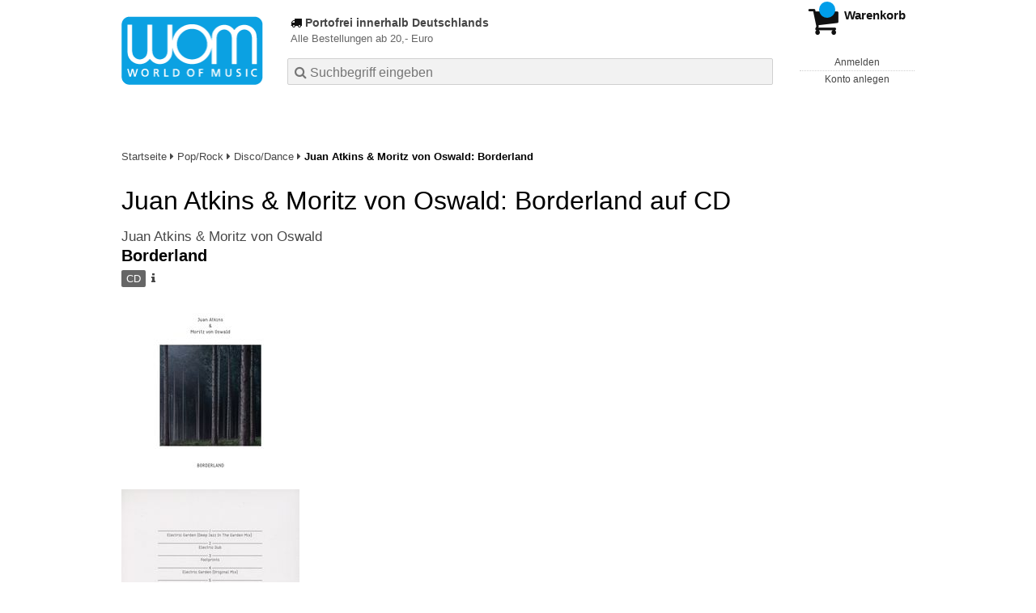

--- FILE ---
content_type: text/html; charset=utf-8
request_url: https://wom.de/poprock/detail/-/art/Juan-Atkins-Moritz-Von-Oswald-Borderland/hnum/1498183
body_size: 13338
content:
<!doctype html>
<html class="no-js no-safari no-ios no-iphone touch speed"
	  lang="de"
	  	            itemscope itemtype="https://schema.org/Product" prefix="og: https://ogp.me/ns#"
	  >
<head>
        <meta charset="utf-8">
    <meta name="viewport" content="width=device-width, initial-scale=1">

	<link rel="dns-prefetch" href="//media1.jpc.de" />

			<title>Juan Atkins & Moritz von Oswald: Borderland (CD) – WOM</title>
        		<meta name="robots" content="index,follow,noarchive">

    			<link rel="canonical" href="https://www.jpc.de/jpcng/poprock/detail/-/art/Juan-Atkins-Moritz-Von-Oswald-Borderland/hnum/1498183" itemprop="url">
        	
                    		<script type="application/ld+json">{"@context":"http:\/\/schema.org","@type":"BreadcrumbList","itemListElement":[{"@type":"ListItem","item":{"type":"Thing","@id":"https:\/\/wom.de\/"},"name":"Startseite","position":1},{"@type":"ListItem","item":{"type":"Thing","@id":"https:\/\/wom.de\/poprock\/home"},"name":"Pop\/Rock","position":2},{"@type":"ListItem","item":{"type":"Thing","@id":"https:\/\/wom.de\/poprock\/theme\/-\/tname\/disco_dance"},"name":"Disco\/Dance","position":3},{"@type":"ListItem","item":{"type":"Thing","@id":"https:\/\/wom.de\/https:\/\/www.jpc.de\/jpcng\/poprock\/detail\/-\/art\/Juan-Atkins-Moritz-Von-Oswald-Borderland\/hnum\/1498183"},"name":"Juan Atkins & Moritz von Oswald: Borderland","position":4}]}</script>
    
    
    
	<link rel="shortcut icon" href="/favicon.ico">

						<meta name="description" content="Die CD Juan Atkins & Moritz von Oswald: Borderland jetzt probehören und kaufen. Mehr von Juan Atkins &amp; Moritz von Oswald gibt es im Shop." itemprop="description">
            			
						<link href="/css/d7d268/wom.css" media="screen, projection, print" rel="stylesheet" type="text/css">
							<link href="/css/ee9868/wom-highcontrast.css" media="screen and (prefers-contrast: more), projection and (prefers-contrast: more), print and (prefers-contrast: more)" rel="stylesheet" type="text/css">
			
	<style nonce="bVyBUm074gINispInV8TAhz3bC4tuQlZLofCei0CgKIZBf0AQaBk1Uzl/S8bjQvRRSDwR1a8IDP3o9KX3Ofyxg==">
		@font-face {
	  font-family: 'FontAwesome';
	  src: url('/fonts/fontawesome-webfont.eot?v=4.3.0');
	  src: url('/fonts/fontawesome-webfont.eot?#iefix&v=4.3.0') format('embedded-opentype'), url('/fonts/fontawesome-webfont.woff2?v=4.3.0') format('woff2'), url('/fonts/fontawesome-webfont.woff?v=4.3.0') format('woff'), url('/fonts/fontawesome-webfont.ttf?v=4.3.0') format('truetype'), url('/fonts/fontawesome-webfont.svg?v=4.3.0#fontawesomeregular') format('svg');
	  font-weight: normal;
	  font-style: normal;
	  font-display: auto;
	}
	</style>

												
		<meta property="og:title" content="Juan Atkins &amp; Moritz von Oswald: Borderland (CD)" />
		<meta property="og:description" content="Die CD Juan Atkins & Moritz von Oswald: Borderland jetzt probehören und kaufen. Mehr von Juan Atkins &amp; Moritz von Oswald gibt es im Shop." />
		<meta property="og:type" content="website" />
		<meta property="og:url" content="https://www.jpc.de/jpcng/poprock/detail/-/art/Juan-Atkins-Moritz-Von-Oswald-Borderland/hnum/1498183" />
		<meta property="og:image" content="https://wom.de/image/w600/front/0/0666017261522.jpg" />
		<meta property="og:site_name" content="WOM" />

	
    <script type="application/javascript" src="/js/mmenu/d37baf/mmenu.js" id="mmenu-preload" ></script>
	<link rel="stylesheet" href="/css/mmenu/42de04/mmenu.css" id="mmenu-style-preload" type="text/css">
	</head>



<body id="top" data-shop="2"  data-page="detail" data-lang="de" data-tpl="detail/detail.tpl" class="shop-2 cat-poprock page-detail lang-de not-logged no-mobile-sub-nav">


<a href="#main-content" class="skiplink" id="skiplink-to-main">Inhalt</a>
    <a href="#cookieconsent-container" class="skiplink" id="skiplink-to-cookieconsent">Einstellungen Privatsphäre</a>


    <div class="page">
	        

<header>
    <div class="wrapper">
        <div class="first-row">
            <button class="mobile-nav btn white" aria-label="Menü">
                <span class="fa fa-bars"></span>
            </button>
            <a class="logo desktop" href="https://wom.de/">
                                                            <img loading="eager" src="/images/logo.png" srcset="/images/logo@2x.png 2x, /images/logo@3x.png 3x" width="153" height="96" alt="wom.de – World of Music Startseite"/>
                                                </a>
            <a class="logo mobile" href="https://wom.de/">
                                                            <img loading="eager" src="/images/logo.png" srcset="/images/logo@2x.png 2x, /images/logo@3x.png 3x" width="153" height="96" alt="wom.de – World of Music Startseite"/>
                                                </a>

            <ul class="action-pane">
                <li class="tiny">
                    <a class="no-preload" href="/home/static/-/page/porto.html">
                        <i class="fa fa-fw fa-truck" aria-hidden="true"></i>
                        Portofrei ab EUR 20,-
                    </a>
                </li>
                <li class="medium">
                    <a class="no-preload" href="/home/static/-/page/porto.html">
                        <i class="fa fa-fw fa-truck" aria-hidden="true"></i>
                        Portofrei bestellen ab EUR 20,-
                    </a>
                </li>
                <li class="large">
                    <a class="no-preload" href="/home/static/-/page/porto.html">
                        <b>
                            <i class="fa fa-truck" aria-hidden="true"></i>
                            Portofrei innerhalb Deutschlands
                        </b>
                        <small>Alle Bestellungen ab 20,- Euro</small>
                    </a>
                </li>

                <li class="tiny">
                                    </li>
                <li class="medium">
                                    </li>
                <li class="large b">
                                    </li>
            </ul>

            <button id="contrast-switch" role="button" class="contrast-switch hidden">
                <svg fill="#000000" height="800px" width="800px" id="Layer_1"
                     xmlns="http://www.w3.org/2000/svg" xmlns:xlink="http://www.w3.org/1999/xlink" viewBox="0 0 512 512"
                     xml:space="preserve" aria-hidden="true" focusable="false">
                <g>
                    <g>
                        <path d="M256,0C114.615,0,0,114.615,0,256s114.615,256,256,256s256-114.615,256-256S397.385,0,256,0z M256,457.143V54.857
                            c111.088,0,201.143,90.054,201.143,201.143S367.088,457.143,256,457.143z"></path>
                    </g>
                </g>
                </svg>
                <span class="visually-hidden">
                     Kontrast erhöhen                 </span>
            </button>

            <a class="mini-wk no-preload init" href="/checkout/cart">
                <i class="fa fa-shopping-cart" aria-hidden="true"></i>
                <div class="amount-wrapper o-10">
                    <b class="amount">0</b>
                </div>
                                    <div class="tiny">
                        <small>
                            EUR<br/>
                            <span class="price">00,00</span>*
                        </small>
                    </div>
                    <div class="medium">
                        <small>
                            <b>Warenkorb</b>
                                                            EUR
                                <span class="price">00,00</span>
                                *
                                                    </small>
                    </div>
                                <div class="visually-hidden" aria-live="assertive" aria-atomic="true"></div>
                <span class="clr"></span>
            </a>

            <div class="account-links">
                                    <div class="row a">
                        <a href="/myaccount/login/" class="full login-link">
                            Anmelden                        </a>
                    </div>
                    <div class="row b">
                                                    <a href="/myaccount/contact/create" class="full">
                                                                Konto anlegen                            </a>
                    </div>
                            </div>
        </div>

        <div class="second-row">
            <form action="https://wom.de/poprock/search" method="post" class="form-fields search-form">

    <input type="search" name="fastsearch" class="field" value=""
           placeholder=" &#xf002; Suchbegriff eingeben" required autocomplete="off" autocorrect="off"
           role="combobox"
           aria-label="Sucheingabefeld"
           aria-autocomplete="list"
           aria-expanded="false"
           aria-controls="header-search-suggestion-list-shop"/>

    <input type="hidden" name="pd_orderby" value="score">

    <select name="rubric" aria-label="Kategorienauswahl">
        <option value="home">Alle Kategorien</option>
        <option value="jazz" >Jazz</option>
        <option value="poprock" selected>Pop/Rock</option>
        <option value="classic">Klassik</option>
        <option value="books">B&uuml;cher</option>
        <option value="movie">Filme</option>
        <option value="score">Noten</option>
        <option value="vinyl">Vinyl</option>
            </select>

    <button class="btn js-grey search">Suchen</button>
    <a href="https://wom.de/home/searchform" class="btn white ext-search no-preload fa fa-cog desktop" aria-label="Erweiterte Suche" title="Erweiterte Suche"></a>

    <ul id="header-search-suggestion-list-shop"></ul>
</form>            <div class="mobile-sub-nav">
                <button type="button" class="btn white" aria-haspopup="listbox" aria-controls="search-filter-list">
                    <span class="fa fa-filter"></span>
                    <span class="btn-text">Filter</span>
                </button>
            </div>
            <a href="https://wom.de/home/searchform" class="btn white ext-search no-preload mobile">
                Erweiterte Suche            </a>
        </div>

            </div>
</header>

<section class="my-account">
    <div class="wrapper">

                <a href="/myaccount/login/" class="login login-link">
            <i class="fa fa-sign-in" aria-hidden="true"></i>
            Anmelden        </a>
                    <a href="/myaccount/contact/create">
                                <i class="fa fa-user-plus" aria-hidden="true"></i>
                Konto anlegen            </a>
            
            <span class="clr"></span>
    </div>
</section>

<noscript>
    <div class="wrapper">
        <div class="msg danger">
            Ohne aktives Javascript kann es zu Problemen bei der Darstellung kommen. Bitte aktivieren Sie deshalb Ihr Javascript.        </div>
    </div>
</noscript>

        <nav aria-label="Brotkrumennavigation" class="breadcrumb">
<section class="breadcrumb">
    <div class="wrapper">
        <ol>
																												<li>
											<a href="https://wom.de/" >
							<span>					Startseite
											<i class="fa fa-caret-right" aria-hidden="true"></i>
									</span>
						</a>
									</li>
																												<li>
											<a href="https://wom.de/poprock/home" >
							<span>					Pop/Rock
											<i class="fa fa-caret-right" aria-hidden="true"></i>
									</span>
						</a>
									</li>
																												<li>
											<a href="https://wom.de/poprock/theme/-/tname/disco_dance" >
							<span>					Disco/Dance
											<i class="fa fa-caret-right" aria-hidden="true"></i>
									</span>
						</a>
									</li>
																			<li>
											<b class="last"><span>					Juan Atkins & Moritz von Oswald: Borderland
									</span></b>
									</li>
			            		</ol>

        	    
        <span class="clr"></span>
    </div>
</section>
</nav>

            
        
    

<main id="main-content" class="product" data-hnum="1498183" data-typnum="2">
    <div class="wrapper">
        <article>
            <section class="head">
    <h1 class="page-title" itemprop="name">

        
                            <span>
                Juan Atkins &amp; Moritz von Oswald: Borderland auf CD
                </span>
            
        
    </h1>
</section>                        <section>
    <div class="one-column">
        <div class="box by" data-two-col="left" data-three-col="center">
                                                                                                            <a href="/s/juan+atkins+%26+moritz+von+oswald" data-masked-href="" data-searchtype="interpret" class="search-link" >             Juan Atkins &amp; Moritz von Oswald</a>            </div>

<div data-two-col="left" data-three-col="center">
    <h2 class="box title">Borderland</h2>
</div>



<div class="box medium" data-two-col="left" data-three-col="center">
    <span class="open-help-layer" data-layer=".help-layer-medium">
                                CD
            </span>

            <button type="button" class="open-help-layer pseudo-link" data-layer=".help-layer-medium"
                aria-haspopup="dialog" aria-label="Hinweis zum Medium">
                    <i class="fa fa-info" aria-hidden="true"></i>
        </button>

                    <div class="help-layer help-layer-medium">
			<strong>CD (Compact Disc)</strong><p>Herk&ouml;mmliche CD, die mit allen CD-Playern und Computerlaufwerken, aber auch mit den meisten SACD- oder Multiplayern abspielbar ist.</p>
	</div>            </div>

<div class="box productinfo" data-two-col="left" data-three-col="center">
    <ul>
        		                    </ul>
</div>

        <div class="box images" data-two-col="left" data-three-col="left">
    <div class="main-element loading">
                
                    <a class="main-image mfp-image auto-adjust-width"
               href="https://wom.de/image/w2400/front/0/0666017261522.jpg"
               data-linked-width="2400"
               aria-haspopup="dialog"
               aria-controls="help-layer-medium">
                                            <img
    loading="eager"
    src="https://wom.de/image/w468/front/0/0666017261522.jpg"
    srcset="https://wom.de/image/w220/front/0/0666017261522.jpg 220w,
        https://wom.de/image/w440/front/0/0666017261522.jpg 440w,
        https://wom.de/image/w340/front/0/0666017261522.jpg 340w,
        https://wom.de/image/w680/front/0/0666017261522.jpg 680w,
        https://wom.de/image/w468/front/0/0666017261522.jpg 468w"
    sizes="(max-width: 340px) 340px,
       (min-width: 341px) and (max-width: 979px) 468px,
       220px"
    alt=""
    width="220"
    height="220"
    data-onerror-src="/cover/nopic-220x220.png"
    itemprop="image" />                    
            </a>
            </div>

            <div class="rear-image loading">
            <a class="mfp-image auto-adjust-width"
               href="https://wom.de/image/w2400/rear/0/0666017261522.jpg"
               data-linked-width="2400"
               aria-haspopup="dialog"
               aria-controls="help-layer-medium">

                <img
    loading="eager"
    src="https://wom.de/image/w220/rear/0/0666017261522.jpg"
    srcset="https://wom.de/image/w220/rear/0/0666017261522.jpg 220w,
        https://wom.de/image/w90/rear/0/0666017261522.jpg 90w"
    sizes="(max-width: 979px) 90px,
       220px"
    alt=""
    width="220"
    data-onerror-src="/cover/nopic-220x220.png"
    height="213.76666666667" />            </a>
        </div>
    
    </div>                    <div class="box price-action" data-two-col="right" data-three-col="right"
         itemprop="offers" itemscope itemtype="https://schema.org/Offer">
    <input type="hidden" name="task" value="add"/>
    <input type="hidden" name="hnum" value="1498183"/>
    <input type="hidden" name="rk" value=""/>
    <input type="hidden" name="rsk" value="detail"/>
    <meta itemprop="itemCondition" content="NewCondition">
            <div class="availability">
                            <strong>Derzeit nicht erhältlich.</strong>
                <br/>
                Lassen Sie sich über unseren eCourier benachrichtigen, falls das Produkt bestellt werden kann.                    </div>
            <meta itemprop="price" content="16.99"/>
            <meta itemprop="priceCurrency" content="EUR"/>
            <meta itemprop="url" content="https://www.jpc.de/jpcng/poprock/detail/-/art/Juan-Atkins-Moritz-Von-Oswald-Borderland/hnum/1498183"/>
                    <meta itemprop="availability" content="OutOfStock"/>
                <div>
            <button class="btn get-alerts ecourier-action" data-task="availability"
                    data-hnum="1498183">
                <span class="fa fa-bell-o fa-fw"></span>
                Benachrichtigung anfordern            </button>
        </div>

        </div>
        <div class="box sub-action" data-two-col="right" data-three-col="right">

    </div>        <div class="box detailinfo" data-two-col="left" data-three-col="center">
	                     
                        
    
    <dl class="textlink">
                            
                                                                                                                <dt><b>Label:</b></dt>
                    <dd>
                        <a href="/s/Tresor?searchtype=label" class="search-link textlink">Tresor</a>                    </dd>
                                                    <dt><b>Aufnahmejahr ca.:</b></dt>
                    <dd>
                        2013
                    </dd>
                                                                        
                                                <dt><b>UPC/EAN:</b></dt>
                <dd><span itemprop="productID">0666017261522</span></dd>
                                                <dt><b>Erscheinungstermin:</b></dt>
            <dd>1.7.2013</dd>
                                
                    </dl>

    </div>
                                    
    <div class="box unavailable" data-two-col="left" data-three-col="center">
        <h3>Ähnliche Artikel</h3>

        <div class="cardbox">
            <div class="cards without-actions">

                                    
	<a class="card    "
	   data-page=""  data-hnum="2341588"
	   id="main-unavailable-product-2341588" href="/poprock/detail/-/art/juan-atkins-moritz-von-o-transport/hnum/2341588">

	
			
			<div class="image" aria-hidden="true" >
					<img loading="lazy"
					 src="https://wom.de/image/h90/front/0/0666017302911.jpg"
					 srcset="https://wom.de/image/h90/front/0/0666017302911.jpg 1x, https://wom.de/image/h145/front/0/0666017302911.jpg 2x"
											width="90"
						height="90"
										 data-onerror-src="/cover/nopic-90x90.png"
					 data-onerror-width="90"
					 data-onerror-height="90"
					 alt="Juan Atkins &amp; Moritz von Oswald: Transport (180g), LP" />
						</div>
	
			
	<div class="content">
					
															<div class="by">Juan Atkins &amp; Moritz von Oswald</div>
									
									<div class="title">Transport (180g)</div>
				
						
		
		
				
		<div class="bottom">
			<div class="foot">
									<div class="medium">
						2 LPs
												
					</div>
				
									<div class="legend">
													&nbsp;<i title="Hörproben vorhanden" class="fa fa-music"></i>
																	</div>
				
								<div class="sep">
					
												
						
									</div>

															<div class="price">
															<span aria-hidden="true"><b>EUR 39,99*</b></span>
								<span class="sr-only">
                            	    Aktueller Preis: EUR 39,99                            	</span>
													</div>
									
				
				<span class="clr"></span>
			</div>
		</div>
	</div>

	<span class="clr"></span>

	
		</a>

                                                        
	<a class="card    "
	   data-page=""  data-hnum="12372354"
	   id="main-unavailable-product-12372354" href="/poprock/detail/-/art/paul-kalkbrenner-the-essence/hnum/12372354">

	
			
			<div class="image" aria-hidden="true" >
					<img loading="lazy"
					 src="https://wom.de/image/h90/front/0/0198029561913.jpg"
					 srcset="https://wom.de/image/h90/front/0/0198029561913.jpg 1x, https://wom.de/image/h145/front/0/0198029561913.jpg 2x"
											width="110"
						height="90"
										 data-onerror-src="/cover/nopic-90x90.png"
					 data-onerror-width="90"
					 data-onerror-height="90"
					 alt="&quot;PAUL KALKBRENNER THE ESSENCE&quot;. Rote Albumhülle mit Porträt eines lächelnden Mannes, daneben zwei schwarze Vinyl-Schallplatten." />
						</div>
	
			
	<div class="content">
					
															<div class="by">Paul Kalkbrenner</div>
									
									<div class="title">The Essence</div>
				
						
		
		
				
		<div class="bottom">
			<div class="foot">
									<div class="medium">
						2 LPs
												
					</div>
				
									<div class="legend">
													&nbsp;<i title="Hörproben vorhanden" class="fa fa-music"></i>
																	</div>
				
								<div class="sep">
					
												
						
									</div>

															<div class="price">
															<span aria-hidden="true"><b>EUR 31,99*</b></span>
								<span class="sr-only">
                            	    Aktueller Preis: EUR 31,99                            	</span>
													</div>
									
				
				<span class="clr"></span>
			</div>
		</div>
	</div>

	<span class="clr"></span>

	
		</a>

                                                        
	<a class="card    "
	   data-page=""  data-hnum="12407146"
	   id="main-unavailable-product-12407146" href="/poprock/detail/-/art/alex-christensen-classical-dance-vol-6-simply-the-best/hnum/12407146">

	
			
			<div class="image" aria-hidden="true" >
					<img loading="lazy"
					 src="https://wom.de/image/h90/front/0/4069977125709.jpg"
					 srcset="https://wom.de/image/h90/front/0/4069977125709.jpg 1x, https://wom.de/image/h145/front/0/4069977125709.jpg 2x"
											width="95"
						height="90"
										 data-onerror-src="/cover/nopic-90x90.png"
					 data-onerror-width="90"
					 data-onerror-height="90"
					 alt="AC, Alex Christensen &amp; The Berlin Orchestra, Classical Dance - Simply The Best. Ein grünes Vinyl und weißes Cover." />
						</div>
	
			
	<div class="content">
					
															<div class="by">Alex Christensen</div>
									
									<div class="title">Classical Dance Vol. 6: Simply The Best (Limited Edition) (Green Vinyl) (handsigniert)</div>
				
						
		
		
				
		<div class="bottom">
			<div class="foot">
									<div class="medium">
						2 LPs
												
					</div>
				
									<div class="legend">
													&nbsp;<i title="Hörproben vorhanden" class="fa fa-music"></i>
																			&nbsp;<i title="Trailer vorhanden" class="fa fa-video-camera"></i>
											</div>
				
								<div class="sep">
					
												
						
									</div>

															<div class="price">
															<span aria-hidden="true"><b>EUR 39,99*</b></span>
								<span class="sr-only">
                            	    Aktueller Preis: EUR 39,99                            	</span>
													</div>
									
				
				<span class="clr"></span>
			</div>
		</div>
	</div>

	<span class="clr"></span>

	
		</a>

                                    
            </div>
        </div>
    </div>
                <div class="box content textlink" data-two-col="left" data-three-col="center" id="red-text">
    <button style="display: none;"
            name="js-read-more"
            id="read-more-1498183"
            class="btn white small readMore"
            aria-controls="primaryTextBlock-1498183"
            aria-expanded="false">
        Weiterlesen    </button>
            
    
                                                <div data-pd="c">*** Digisleeve</div>
                            
    
    
        
            <div class="form-fields js--translationSelectorBox" style="display: flex;">
            <form action="#" method="post" class="translateForm js--translationSelectorForm">
                <div class="translationFormRow">
                    <select id="translationSelectorId" class="js--translationSelector translationSelectorSelect"
                            aria-label="translate"
                            data-source-lang="de">
                        <option id="translationSelectorIdLabel" value="">Translate</option>
                                                            <option value="en">English</option>
                                                        <option value="fr">French</option>
                            <option value="es">Spanish</option>
                            <option value="pt">Portuguese</option>
                            <option value="it">Italian</option>
                            <option value="nl">Dutch</option>
                            <option value="pl">Polish</option>
                            <option value="ru">Russian</option>
                            <option value="ja">Japanese</option>
                            <option value="zh">Chinese</option>
                    </select>
                    <button type="submit" class="hidden">OK</button>
                </div>
            </form>
        </div>
    
    
            <div data-pd="j"><div class="collapsable is-collapsed">
                <p>Schon seit mehr als zwei Jahrzehnten haben sie immer wieder hinter den Kulissen kooperiert, nun stellen Juan Atkins und Moritz von Oswald "Borderland"
vor, ihr erstes gemeinsames Album. Die beiden Legenden der elektronischen Musik haben Anfang des Jahres in diversen Studiosessions in Berlin das Album
aufgenommen.</p><p>Juan Atkins ist Mitbegründer des Detroit Techno und einer der wichtigsten Vertreter der Musikrichtung Techno. Als Betreiber des Labels Metroplex wird er von Kevin Saunderson und Jeff Mills als Godfather des Detroit Techno bezeichnet. Sein 1985 veröffentlichtes Stück "No UFOs" wird vielerorts als erste Techno-Platte überhaupt bezeichnet. Seine spätere Veröffentlichung "Techno City" hat den Namen dieser Stilrichtung geprägt.</p><p>Juan Atkins hatte zwar nie den kommerziellen Erfolg wie z. B. Kevin Saunderson, aber dafür hat er sich immer kompromisslos an seine innovativen Ideale der elektronischen Musik gehalten: Seine Musik klingt futuristisch, oft minimal.
</p><h3>Rezensionen</h3><p>
"Von Oswalds dubbige Grundierungen aus den Tropfsteinhöhlen des Techno werden mit Detroit-igen Zutaten verziert und einem straighten Beat, den wir Atkins zuschreiben." (musikexpress, Juli 2013)</p>
    </div>
</div>
        <div class="original-text-j is-translatable"></div>
    
    
    
    
    </div>
                                
    <div class="box tracklisting" data-two-col="left" data-three-col="center">
                    <h3 class="tablike">
                <span class="tab">
                    Tracklisting                </span>
            </h3>
                <div id="tracklisting-panel"  class="tabcontent single-tab"
            aria-labelledby="tab-tracklisting"                                >
                                                                                
        <div class="playlist" itemscope itemtype="https://schema.org/MusicPlaylist">
                    <h4>
                            Disk 1 von 1
                                    (CD)
                                        </h4>
        
                                
                                    
                
                                                        <ol role="list">
                            
                            
                <li itemscope itemtype="https://schema.org/MusicRecording" itemprop="track" class="odd">

                                            <meta content="Borderland" itemprop="inAlbum" />
                    
                    <div class="tracks">

                        <b>1</b>

                        <span>
                                                        <span itemprop="name">
                                                                    Electric Garden (Deep Jazz In the Garden Mix)
                                                            </span>
                        </span>
                                                                                                                                                                            
                                                            <button class="audio" data-audio="https://mp31.phononet.de/jpc2491f48adff39/jpcmp3/d2/522/261/LZOAXEGYCBHKMLPRECZKAGXWHMEC.mp3">
                                    <i class="fa fa-play-circle" aria-hidden="true"></i>
                                    <span class="visuallyhidden">Hörprobe Track 1: Electric Garden (Deep Jazz In the Garden Mix)</span>
                                </button>
                                                                        </div>
                </li>

                                                
                
                            
                            
                <li itemscope itemtype="https://schema.org/MusicRecording" itemprop="track" class="even">

                                            <meta content="Borderland" itemprop="inAlbum" />
                    
                    <div class="tracks">

                        <b>2</b>

                        <span>
                                                        <span itemprop="name">
                                                                    Electric Dub
                                                            </span>
                        </span>
                                                                                                                                                                            
                                                            <button class="audio" data-audio="https://mp31.phononet.de/jpc2491f48adff39/jpcmp3/d2/522/261/LZOAXEGYCBHKMLPRECZKAGXWHMLY.mp3">
                                    <i class="fa fa-play-circle" aria-hidden="true"></i>
                                    <span class="visuallyhidden">Hörprobe Track 2: Electric Dub</span>
                                </button>
                                                                        </div>
                </li>

                                                
                
                            
                            
                <li itemscope itemtype="https://schema.org/MusicRecording" itemprop="track" class="odd">

                                            <meta content="Borderland" itemprop="inAlbum" />
                    
                    <div class="tracks">

                        <b>3</b>

                        <span>
                                                        <span itemprop="name">
                                                                    Footprints
                                                            </span>
                        </span>
                                                                                                                                                                            
                                                            <button class="audio" data-audio="https://mp31.phononet.de/jpc2491f48adff39/jpcmp3/d2/522/261/LZOAXEGYCBHKMLPRECZKAGXWHMLE.mp3">
                                    <i class="fa fa-play-circle" aria-hidden="true"></i>
                                    <span class="visuallyhidden">Hörprobe Track 3: Footprints</span>
                                </button>
                                                                        </div>
                </li>

                                                
                
                            
                            
                <li itemscope itemtype="https://schema.org/MusicRecording" itemprop="track" class="even">

                                            <meta content="Borderland" itemprop="inAlbum" />
                    
                    <div class="tracks">

                        <b>4</b>

                        <span>
                                                        <span itemprop="name">
                                                                    Electric Garden (Original Mix
                                                            </span>
                        </span>
                                                                                                                                                                            
                                                            <button class="audio" data-audio="https://mp31.phononet.de/jpc2491f48adff39/jpcmp3/d2/522/261/LZOAXEGYCBHKMLPRECZKAGXWHMYO.mp3">
                                    <i class="fa fa-play-circle" aria-hidden="true"></i>
                                    <span class="visuallyhidden">Hörprobe Track 4: Electric Garden (Original Mix</span>
                                </button>
                                                                        </div>
                </li>

                                                
                
                            
                            
                <li itemscope itemtype="https://schema.org/MusicRecording" itemprop="track" class="odd">

                                            <meta content="Borderland" itemprop="inAlbum" />
                    
                    <div class="tracks">

                        <b>5</b>

                        <span>
                                                        <span itemprop="name">
                                                                    Treehouse
                                                            </span>
                        </span>
                                                                                                                                                                            
                                                            <button class="audio" data-audio="https://mp31.phononet.de/jpc2491f48adff39/jpcmp3/d2/522/261/LZOAXEGYCBHKMLPRECZKAGXWHMYL.mp3">
                                    <i class="fa fa-play-circle" aria-hidden="true"></i>
                                    <span class="visuallyhidden">Hörprobe Track 5: Treehouse</span>
                                </button>
                                                                        </div>
                </li>

                                                
                
                            
                            
                <li itemscope itemtype="https://schema.org/MusicRecording" itemprop="track" class="even">

                                            <meta content="Borderland" itemprop="inAlbum" />
                    
                    <div class="tracks">

                        <b>6</b>

                        <span>
                                                        <span itemprop="name">
                                                                    Mars Garden
                                                            </span>
                        </span>
                                                                                                                                                                            
                                                            <button class="audio" data-audio="https://mp31.phononet.de/jpc2491f48adff39/jpcmp3/d2/522/261/LZOAXEGYCBHKMLPRECZKAGXWHMYB.mp3">
                                    <i class="fa fa-play-circle" aria-hidden="true"></i>
                                    <span class="visuallyhidden">Hörprobe Track 6: Mars Garden</span>
                                </button>
                                                                        </div>
                </li>

                                                
                
                            
                            
                <li itemscope itemtype="https://schema.org/MusicRecording" itemprop="track" class="odd">

                                            <meta content="Borderland" itemprop="inAlbum" />
                    
                    <div class="tracks">

                        <b>7</b>

                        <span>
                                                        <span itemprop="name">
                                                                    Digital Forest
                                                            </span>
                        </span>
                                                                                                                                                                            
                                                            <button class="audio" data-audio="https://mp31.phononet.de/jpc2491f48adff39/jpcmp3/d2/522/261/LZOAXEGYCBHKMLPRECZKAGXWYOHL.mp3">
                                    <i class="fa fa-play-circle" aria-hidden="true"></i>
                                    <span class="visuallyhidden">Hörprobe Track 7: Digital Forest</span>
                                </button>
                                                                        </div>
                </li>

                                                
                
                            
                            
                <li itemscope itemtype="https://schema.org/MusicRecording" itemprop="track" class="even">

                                            <meta content="Borderland" itemprop="inAlbum" />
                    
                    <div class="tracks">

                        <b>8</b>

                        <span>
                                                        <span itemprop="name">
                                                                    Afterlude
                                                            </span>
                        </span>
                                                                                                                                                                            
                                                            <button class="audio" data-audio="https://mp31.phononet.de/jpc2491f48adff39/jpcmp3/d2/522/261/LZOAXEGYCBHKMLPRECZKAGXWYOHB.mp3">
                                    <i class="fa fa-play-circle" aria-hidden="true"></i>
                                    <span class="visuallyhidden">Hörprobe Track 8: Afterlude</span>
                                </button>
                                                                        </div>
                </li>

                    
                    </ol>
    
    
    </div>
                                    </div>

        <div class="audio-playback"></div>
    </div>

        

		                	    <div class="box more-by" data-two-col="right" data-three-col="right">
		            <h2>Mehr von Juan Atkins & M...</h2>
		        <div class="cardbox">
            <div class="cards without-actions">
            <ul role="list">

                                                                                            
                        

                                    

    
    
                <li class="card no-same-height">
                        <a href="/poprock/detail/-/art/juan-atkins-moritz-von-o-transport/hnum/2341588" class="    no-same-height"
           data-page=""  data-hnum="2341588"
           id="main-moreby-product-2341588">
        

            
            <div class="image" aria-hidden="true" >
            <img loading="lazy"
             src="https://wom.de/image/h90/front/0/0666017302911.jpg"
             srcset="https://wom.de/image/h90/front/0/0666017302911.jpg 1x, https://wom.de/image/h145/front/0/0666017302911.jpg 2x"
                              width="90"
                 height="90"
                          data-onerror-src="/cover/nopic-90x90.png"
             data-onerror-width="90"
             data-onerror-height="90"
             alt="Juan Atkins &amp; Moritz von Oswald: Transport (180g), 2 LPs, 2 LPs" />
                    </div>
    
    <div class="content">
                
                    <div class="by">Juan Atkins &amp; Moritz von Oswald</div>
                            <div class="title">Transport (180g)</div>
        
                
        
        
        
        <div class="bottom">
            <div class="foot">
                                    <div class="medium">
                        2 LPs
                                                                    </div>
                
                
                <div class="sep">
                                                                                </div>

                                                            <div class="price">
                            <span aria-hidden="true"><b>EUR 39,99*</b></span>
                            <span class="sr-only">
                                Aktueller Preis: EUR 39,99                            </span>
                        </div>
                                    
                                                    
                <span class="clr"></span>
            </div>
        </div>
        </div>

        <span class="clr"></span>

        
            </a>
    </li>
                                                        
                <span class="clr"></span>
            </ul>
            </div>
        </div>

        <div class="more">
			                                    <a href="/s/juan+atkins+%26+moritz+von+oswald" data-searchtype="interpret" class="search-link">
                        <i class="fa fa-angle-double-right" aria-hidden="true"></i>
                        alle anzeigen                    </a>
                                    </div>
    </div>
                    </div>

    <div class="two-columns">
        <section class="right" aria-label="Produkt kaufen" aria-hidden="true"></section>
        <section class="left" aria-label="Produkt Informationen" aria-hidden="true"></section>
        <span class="clr"></span>
    </div>

    <div class="three-columns">
        <section class="left" aria-label="Produkt Cover" aria-hidden="true"></section>
        <section class="center" aria-label="Produkt Informationen" aria-hidden="true"></section>
        <section class="right" aria-label="Produkt kaufen" aria-hidden="true"></section>
        <span class="clr"></span>
    </div>
    <div class="headerproduct ">
    <a href="#top" aria-label="Zum Anfang der Seite" class="with-contributor">
                    <img
    loading="eager"
    src="https://wom.de/image/w468/front/0/0666017261522.jpg"
    srcset="https://wom.de/image/w220/front/0/0666017261522.jpg 220w,
        https://wom.de/image/w440/front/0/0666017261522.jpg 440w,
        https://wom.de/image/w340/front/0/0666017261522.jpg 340w,
        https://wom.de/image/w680/front/0/0666017261522.jpg 680w,
        https://wom.de/image/w468/front/0/0666017261522.jpg 468w"
    sizes="(max-width: 340px) 340px,
       (min-width: 341px) and (max-width: 979px) 468px,
       220px"
    alt="Juan Atkins &amp;amp; Moritz von Oswald: Borderland, CD, CD"
    width="220"
    height="220"
    data-onerror-src="/cover/nopic-220x220.png"
    itemprop="image" />                            <div class="contributor">                                                                                                        Juan Atkins &amp; Moritz von Oswald            </div>
                <div class="title">Borderland</div>
    </a>
    </div></section>        </article>
        <section class="box gpsr" data-two-col="left" data-three-col="center" aria-labelledby="gpsr-head">
	<details class="gpsr-content">
		<summary>
			<h3 id="gpsr-head">Sicherheits- und Herstellerinformationen</h3>
			<img src="/m/m/svg/icon-caret-up.svg" class="chev-up" alt>
			<img src="/m/m/svg/icon-caret-down.svg" class="chev-down" alt>
		</summary>

				        			<h4>Verantwortlich für die Produktsicherheit</h4>
        					<p>
				<b>jpc-Schallplatten-Versandhandelsgesellschaft mbH</b><br/>				                Lübecker Straße 9<br/>				49124 Georgsmarienhütte<br/>								<br/>service@jpc.de			</p>
			</details>
</section>
		                    <aside class="related-products" aria-labelledby="asideTitleRelatedProducts">
        <div class="titles" id="asideTitleRelatedProducts">
            <h2>Dazu passend</h2>
            <p>Andere Kunden interessierten sich auch für diese Produkte</p>
            <span class="clr"></span>
        </div>

        <div class="cardbox three-columns">
            <div class="cards without-actions">
            <ul role="list">

				                                    					                            

                                    

    
    
                <li class="card ">
                        <a href="/poprock/detail/-/art/jean-michel-jarre-live-in-bratislava/hnum/12306376" class="     cta-related-product"
           data-page=""  data-hnum="12306376"
           id="related-product-12306376">
        

            
            <div class="image" aria-hidden="true" >
            <img loading="lazy"
             src="https://wom.de/image/h90/front/0/0198028448796.jpg"
             srcset="https://wom.de/image/h90/front/0/0198028448796.jpg 1x, https://wom.de/image/h145/front/0/0198028448796.jpg 2x"
                              width="160"
                 height="90"
                          data-onerror-src="/cover/nopic-90x90.png"
             data-onerror-width="90"
             data-onerror-height="90"
             alt="Jean Michel Jarre: Live In Bratislava (4K), Blu-ray Disc, Blu-ray Disc" />
                    </div>
    
    <div class="content">
                
                    <div class="by">Jean Michel Jarre</div>
                            <div class="title">Live In Bratislava (4K)</div>
        
                
        
        
        
        <div class="bottom">
            <div class="foot">
                                    <div class="medium">
                        Blu-ray Disc
                                                                    </div>
                
                
                <div class="sep">
                                                                        <div class="old-price">
                                <span aria-hidden="true">EUR 29,99**</span>
                                <span class="sr-only">
                            	    Vorheriger Preis EUR 29,99, reduziert um 0%                            	</span>
                            </div>
                                                            </div>

                                                            <div class="price">
                            <span aria-hidden="true"><b>EUR 27,99*</b></span>
                            <span class="sr-only">
                                Aktueller Preis: EUR 27,99                            </span>
                        </div>
                                    
                                                                                                
                <span class="clr"></span>
            </div>
        </div>
        </div>

        <span class="clr"></span>

        
            </a>
    </li>
                                                        					                            

                                    

    
    
                <li class="card ">
                        <a href="/poprock/detail/-/art/paul-kalkbrenner-the-essence/hnum/12372354" class="     cta-related-product"
           data-page=""  data-hnum="12372354"
           id="related-product-12372354">
        

            
            <div class="image" aria-hidden="true" >
            <img loading="lazy"
             src="https://wom.de/image/h90/front/0/0198029561913.jpg"
             srcset="https://wom.de/image/h90/front/0/0198029561913.jpg 1x, https://wom.de/image/h145/front/0/0198029561913.jpg 2x"
                              width="110"
                 height="90"
                          data-onerror-src="/cover/nopic-90x90.png"
             data-onerror-width="90"
             data-onerror-height="90"
             alt="&quot;PAUL KALKBRENNER THE ESSENCE&quot;. Rote Albumhülle mit Porträt eines lächelnden Mannes, daneben zwei schwarze Vinyl-Schallplatten., 2 LPs" />
                    </div>
    
    <div class="content">
                
                    <div class="by">Paul Kalkbrenner</div>
                            <div class="title">The Essence</div>
        
                
        
        
        
        <div class="bottom">
            <div class="foot">
                                    <div class="medium">
                        2 LPs
                                                                    </div>
                
                
                <div class="sep">
                                                                                </div>

                                                            <div class="price">
                            <span aria-hidden="true"><b>EUR 31,99*</b></span>
                            <span class="sr-only">
                                Aktueller Preis: EUR 31,99                            </span>
                        </div>
                                    
                                                    
                <span class="clr"></span>
            </div>
        </div>
        </div>

        <span class="clr"></span>

        
            </a>
    </li>
                                                        					                            

                        

    
    
                <li class="card ">
                        <a href="/poprock/detail/-/art/extrawelt-dystortion/hnum/12513473" class="     cta-related-product"
           data-page=""  data-hnum="12513473"
           id="related-product-12513473">
        

            
            <div class="image" aria-hidden="true" >
            <img loading="lazy"
             src="https://wom.de/image/h90/front/0/4251804188043.jpg"
             srcset="https://wom.de/image/h90/front/0/4251804188043.jpg 1x, https://wom.de/image/h145/front/0/4251804188043.jpg 2x"
                              width="90"
                 height="90"
                          data-onerror-src="/cover/nopic-90x90.png"
             data-onerror-width="90"
             data-onerror-height="90"
             alt="Text: &quot;EXTRAWELT DYSTO&quot; über einer nebligen Stadtsilhouette., 3 LPs" />
                    </div>
    
    <div class="content">
                
                    <div class="by">Extrawelt</div>
                            <div class="title">Dystortion (3LP)</div>
        
                
        
        
        
        <div class="bottom">
            <div class="foot">
                                    <div class="medium">
                        3 LPs
                                                                    </div>
                
                
                <div class="sep">
                                                                                </div>

                                                            <div class="price">
                            <span aria-hidden="true"><b>EUR 36,99*</b></span>
                            <span class="sr-only">
                                Aktueller Preis: EUR 36,99                            </span>
                        </div>
                                    
                                                    
                <span class="clr"></span>
            </div>
        </div>
        </div>

        <span class="clr"></span>

        
            </a>
    </li>
                                                        					                            

                        

    
    
                <li class="card ">
                        <a href="/poprock/detail/-/art/jamiroquai-high-times-tour-edition-coloured-vinyl/hnum/12506140" class="     cta-related-product"
           data-page=""  data-hnum="12506140"
           id="related-product-12506140">
        

            
            <div class="image" aria-hidden="true" >
            <img loading="lazy"
             src="https://wom.de/image/h90/front/0/0198029996814.jpg"
             srcset="https://wom.de/image/h90/front/0/0198029996814.jpg 1x, https://wom.de/image/h145/front/0/0198029996814.jpg 2x"
                              width="121"
                 height="90"
                          data-onerror-src="/cover/nopic-90x90.png"
             data-onerror-width="90"
             data-onerror-height="90"
             alt="&quot;God Bless Our High Times&quot;, Jamiroquai, High Times Singles 1992-2006. Zwei Schallplatten, Foto, farbige Karten., 2 LPs" />
                    </div>
    
    <div class="content">
                
                    <div class="by">Jamiroquai</div>
                            <div class="title">High Times - Singles 1992-2006: Tour Edition (remastered) (Colored Vinyl)</div>
        
                
        
        
        
        <div class="bottom">
            <div class="foot">
                                    <div class="medium">
                        2 LPs
                                                                    </div>
                
                
                <div class="sep">
                                                                                </div>

                                                            <div class="price">
                            <span aria-hidden="true"><b>EUR 36,99*</b></span>
                            <span class="sr-only">
                                Aktueller Preis: EUR 36,99                            </span>
                        </div>
                                    
                                                    
                <span class="clr"></span>
            </div>
        </div>
        </div>

        <span class="clr"></span>

        
            </a>
    </li>
                                                        					                            

                                    

    
    
                <li class="card ">
                        <a href="/poprock/detail/-/art/parov-stelar-artifact/hnum/12443971" class="     cta-related-product"
           data-page=""  data-hnum="12443971"
           id="related-product-12443971">
        

            
            <div class="image" aria-hidden="true" >
            <img loading="lazy"
             src="https://wom.de/image/h90/front/0/5056167182689.jpg"
             srcset="https://wom.de/image/h90/front/0/5056167182689.jpg 1x, https://wom.de/image/h145/front/0/5056167182689.jpg 2x"
                              width="90"
                 height="90"
                          data-onerror-src="/cover/nopic-90x90.png"
             data-onerror-width="90"
             data-onerror-height="90"
             alt="„PAROV STELAR ARTIFACT“ gefolgt von „A SONIC MEMORY“. Gezeigt wird ein futuristisches, abstraktes Gesicht in schwarz-weiß., LP" />
                    </div>
    
    <div class="content">
                
                    <div class="by">Parov Stelar</div>
                            <div class="title">Artifact</div>
        
                
        
        
        
        <div class="bottom">
            <div class="foot">
                                    <div class="medium">
                        LP
                                                                    </div>
                
                
                <div class="sep">
                                                                                </div>

                                                            <div class="price">
                            <span aria-hidden="true"><b>EUR 29,99*</b></span>
                            <span class="sr-only">
                                Aktueller Preis: EUR 29,99                            </span>
                        </div>
                                    
                                                    
                <span class="clr"></span>
            </div>
        </div>
        </div>

        <span class="clr"></span>

        
            </a>
    </li>
                                                        					                            

                        

    
    
                <li class="card ">
                        <a href="/poprock/detail/-/art/squarepusher-stereotype/hnum/12443413" class="     cta-related-product"
           data-page=""  data-hnum="12443413"
           id="related-product-12443413">
        

            
            <div class="image" aria-hidden="true" >
            <img loading="lazy"
             src="https://wom.de/image/h90/front/0/5056818802416.jpg"
             srcset="https://wom.de/image/h90/front/0/5056818802416.jpg 1x, https://wom.de/image/h145/front/0/5056818802416.jpg 2x"
                              width="90"
                 height="90"
                          data-onerror-src="/cover/nopic-90x90.png"
             data-onerror-width="90"
             data-onerror-height="90"
             alt="&quot;Squarepusher Stereotype&quot;; zwei Schallplatten, Cover mit Text und Retro-Design, ein Schwarz-Weiß-Foto., 2 LPs" />
                    </div>
    
    <div class="content">
                
                    <div class="by">Squarepusher</div>
                            <div class="title">Stereotype</div>
        
                
        
        
        
        <div class="bottom">
            <div class="foot">
                                    <div class="medium">
                        2 LPs
                                                                    </div>
                
                
                <div class="sep">
                                                                                </div>

                                                            <div class="price">
                            <span aria-hidden="true"><b>EUR 39,99*</b></span>
                            <span class="sr-only">
                                Aktueller Preis: EUR 39,99                            </span>
                        </div>
                                    
                                                    
                <span class="clr"></span>
            </div>
        </div>
        </div>

        <span class="clr"></span>

        
            </a>
    </li>
                                                        					                                    					                
                <span class="clr"></span>
            </ul>
            </div>
        </div>
    </aside>
                            </div>
</main>    
    <footer>
    <div class="wrapper">
                    <div class="main-links">
                <div class="newsletter">
                    <a class="btn " href="/ecourier/anmeldung" data-text-exists="Mein eCourier" data-url-exists="/ecourier/id/">
                        Newsletter abonnieren                    </a>
                </div>
                <div class="faq">
											<a class="btn white" href="https://wom.de/home/static/-/page/faq.html">FAQ- und Hilfethemen</a>
					                </div>
                <span class="clr"></span>
            </div>
        
        
                    <div class="pictos">
				<img loading="lazy" src="https://wom.de/images/common/pictos/mastercard.png" width="54" height="32" srcset="https://wom.de/images/common/pictos/mastercard.png 1x, https://wom.de/images/common/pictos/retina/mastercard@2x.png 2x" alt="MasterCard" />
		<img loading="lazy" src="https://wom.de/images/common/pictos/visa.png" width="52" height="32" srcset="https://wom.de/images/common/pictos/visa.png 1x, https://wom.de/images/common/pictos/retina/visa@2x.png 2x" alt="VISA" />
		<img loading="lazy" src="https://wom.de/images/common/pictos/amex.png" width="33" height="32" srcset="https://wom.de/images/common/pictos/amex.png 1x, https://wom.de/images/common/pictos/retina/amex@2x.png 2x" alt="Amex" />
        <img loading="lazy" src="https://wom.de/images/common/pictos/diners.png" width="44" height="32" srcset="https://wom.de/images/common/pictos/diners.png 1x, https://wom.de/images/common/pictos/retina/diners@2x.png 2x" alt="Diners Club" />
				<img loading="lazy" src="https://wom.de/images/common/pictos/paypal.png" width="100" height="26" srcset="https://wom.de/images/common/pictos/paypal.png 1x, https://wom.de/images/common/pictos/retina/paypal@2x.png 2x" alt="PayPal" />
		<br />

		<img loading="lazy" src="https://wom.de/images/common/pictos/dhl.png" width="112" height="32" srcset="https://wom.de/images/common/pictos/dhl.png 1x, https://wom.de/images/common/pictos/retina/dhl@2x.png 2x" alt="DHL" />
				<img loading="lazy" src="https://wom.de/images/common/pictos/us.png" width="192" height="32" srcset="https://wom.de/images/common/pictos/us.png 1x, https://wom.de/images/common/pictos/retina/us@2x.png 2x" alt=" " />
	</div>
            <span class="clr"></span>
        
        <ul class="legal-links">
            				<li>
						<a href="https://wom.de/home/static/-/page/rechtliches.html#head-agbd">AGB</a>
				</li>
				<li>
					<a href="https://wom.de/home/static/-/page/porto.html">Versandkosten</a>
				</li>
			            <li>
                <a href="https://wom.de/home/static/-/page/rechtliches.html#head-datenschutz">Datenschutzhinweise</a>
            </li>
                        <li>
                <a href="https://wom.de/home/static/-/page/barrierefreiheit.html">Barrierefreiheitserklärung</a>
            </li>
            <li>
                <a href="https://wom.de/home/static/-/page/rechtliches.html#head-impressum">Impressum</a>
            </li>
            <li>
                <a href="https://wom.de/home/kontakt/">Kontakt</a>
            </li>
            <li>
                <a href="https://wom.de/home/static/-/page/rechtliches.html#head-batterieverordnung">Hinweise zur Batterierücknahme</a>
            </li>
                    </ul>

        <div class="legal-info">
                            * Alle Preise inkl. MwSt., ggf. zzgl. <a href="https://wom.de/home/static/-/page/porto.html">Versandkosten</a><br>
                    </div>
        <span class="clr"></span>
		<div class="legal-info2">
			** Alle durchgestrichenen Preise (z. B. <del>EUR 12,99</del>) beziehen sich auf die bislang in diesem Shop angegebenen Preise oder – wenn angegeben – auf einen limitierten Sonderpreis.		</div>
        <span class="clr"></span>
    </div>
    <section class="copyright">
        <div class="wrapper">
            <strong>&copy; jpc-Schallplatten-Versandhandelsgesellschaft mbH</strong>
        </div>
    </section>
    </footer>
	</div>

			<nav class="main-nav" aria-label="Hauptnavigation">
	<div class="inner">
		<ul>
			<li class="logo">
				<a href="/">
																					<img loading="eager" src="/images/logo.png" srcset="/images/logo@2x.png 2x, /images/logo@3x.png 3x" width="175" height="96" alt="WOM – World of Music">
				</a>
			</li>
			<li class="home">
				<a href="/" aria-labelledby="main-nav-home-link">
					<span id="main-nav-home-link">Startseite</span>
					<i class="fa fa-home" aria-hidden="true"></i>
				</a>
			</li>
						<li class="poprock">
				<a href="https://wom.de/poprock/home">
					Pop/Rock				</a>
			</li>
			<li class="jazz">
				<a href="https://wom.de/jazz/home">
					Jazz				</a>
			</li>
			<li class="classic">
				<a href="https://wom.de/classic/home">
					Klassik				</a>
			</li>
			<li class="vinyl">
				<a href="https://wom.de/vinyl/home">
					Vinyl				</a>
			</li>
			<li class="movie">
				<a href="https://wom.de/movie/home">
					Filme				</a>
			</li>
			<li class="books">
				<a href="https://wom.de/books/home">
					Bücher				</a>
			</li>
			<li class="score">
				<a href="https://wom.de/score/home">
					Noten				</a>
			</li>
			 				<li class="sale">
					<a href="https://wom.de/home/theme/-/tname/sale">
						%SALE%					</a>
				</li>
						<li class="more">
				<jpc-disclosure-button
						aria-expanded="false"
						aria-controls="main-nav-more-submenu"
				>
					Weitere Bereiche				</jpc-disclosure-button>
				<ul id="main-nav-more-submenu" hidden>
					<li class="list-headline">
						<strong>
							Themenshops						</strong>
					</li>
															<li>
						<a href="https://wom.de/home/theme/-/tname/zeitschriften">
							Zeitschriften						</a>
					</li>
										<li>
						<a href="https://wom.de/poprock/theme/-/tname/zubehoer">
							Zubehör und Technik						</a>
					</li>
										<li class="no-product-link">
						<a href="https://wom.de/home/static/-/page/gutscheine">
							Geschenkgutscheine						</a>
					</li>
									</ul>
			</li>
			<li class="help">
				<a href="https://wom.de/home/service">
					Hilfe				</a>
			</li>
			                <li class="medium no-product-link">
                    <a href="/myaccount/login" class="login-link">
                        Anmelden                    </a>
                </li>
                <li class="medium no-product-link">
                    <a href="/myaccount/contact/create">
                        Konto anlegen                    </a>
                </li>
            
            <li class="medium no-product-link">
                <a href="https://wom.de/home/static/-/page/rechtliches.html#head-datenschutz">
                    Datenschutzhinweise                </a>
            </li>
            <li class="medium no-product-link">
                <a href="https://wom.de/home/static/-/page/rechtliches.html#head-impressum">
                    Impressum                </a>
            </li>
            <li class="medium no-product-link">
                <a href="/myaccount/customerCare">
                    Kontakt                </a>
            </li>
		</ul>
	</div>
</nav>
			<script src="/js/5f305b/global.min.js"></script>
    <script src="/m/f/js/sessionproxy/66beac/main.es5.min.js"></script>

			

	
</body>
</html>
